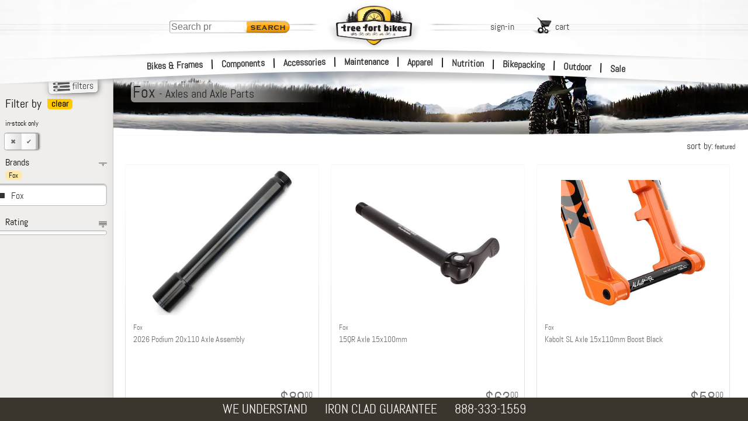

--- FILE ---
content_type: application/javascript
request_url: https://i4.tfb.me/static/4ace9e6564f966ab975eacfd11fbbd6c67676d8f.js
body_size: -350
content:
$_mod.def("/Tree_Fort_Bikes_4_0$1.0.0/src/components/side-nav-widget/index.marko.register",function(e,r,o,n,s){e("/marko$4.9.7/components-browser.marko").register("/Tree_Fort_Bikes_4_0$1.0.0/src/components/side-nav-widget/index.marko",e("/Tree_Fort_Bikes_4_0$1.0.0/src/components/side-nav-widget/index.marko"))});
$_mod.run("/Tree_Fort_Bikes_4_0$1.0.0/src/components/side-nav-widget/index.marko.register");

--- FILE ---
content_type: application/javascript; charset=UTF-8
request_url: https://www.treefortbikes.com/js/placeholderTyper/placeholderTyper.js
body_size: -1849
content:
class PlaceholderTyper {
    constructor(element) {
        // Store the element and initialize variables
        this.element = element;
        this.placeholders = [];
        this.currentPlaceholderIndex = 0;
        this.currentCharIndex = 0;
        this.isDeleting = false;
        this.typingSpeed = parseInt(element.dataset.placeholderTypingSpeed) || 100;
        this.deleteSpeed = parseInt(element.dataset.placeholderDeleteSpeed) || 50;
        this.pauseDuration = parseInt(element.dataset.placeholderPauseDuration) || 2000;
        this.keepString = element.dataset.placeholderKeep || '';

        // Collect all placeholder texts
        let index = 1;
        while (element.dataset[`placeholder-${index}`]) {
            this.placeholders.push(element.dataset[`placeholder-${index}`]);
            index++;
        }
        // Start animation if we have placeholders
        if (this.placeholders.length > 0) {
            this.animate();
        }
    }

    findCommonKeepPoint(currentText, nextText) {
        if (!this.keepString) return 0;
        
        const currentKeepIndex = currentText.indexOf(this.keepString);
        const nextKeepIndex = nextText.indexOf(this.keepString);
        
        // If the keep string exists in both texts, return the position to keep
        if (currentKeepIndex !== -1 && nextKeepIndex !== -1) {
            return currentKeepIndex + this.keepString.length;
        }
        
        return 0; // If no common point, delete everything
    }

    animate() {
        const currentText = this.placeholders[this.currentPlaceholderIndex];
        const nextIndex = (this.currentPlaceholderIndex + 1) % this.placeholders.length;
        const nextText = this.placeholders[nextIndex];
        
        if (this.isDeleting) {
            // Calculate how far back to delete
            const keepPoint = this.findCommonKeepPoint(currentText, nextText);
            
            // Deleting text
            this.currentCharIndex--;
            this.element.placeholder = currentText.substring(0, this.currentCharIndex);
            
            if (this.currentCharIndex <= keepPoint) {
                this.isDeleting = false;
                this.currentPlaceholderIndex = nextIndex;
                this.currentCharIndex = keepPoint; // Start typing from the keep point
                setTimeout(() => this.animate(), 500); // Pause before typing next word
                return;
            }
            
            setTimeout(() => this.animate(), this.deleteSpeed);
        } else {
            // Typing text
            this.currentCharIndex++;
            this.element.placeholder = currentText.substring(0, this.currentCharIndex);
            
            if (this.currentCharIndex === currentText.length) {
                this.isDeleting = true;
                setTimeout(() => this.animate(), this.pauseDuration); // Pause at full word
                return;
            }
            
            setTimeout(() => this.animate(), this.typingSpeed);
        }
    }
}

// Initialize on DOM load
// document.addEventListener('DOMContentLoaded', () => {
    // Find all elements with data-placeholder-1 attribute
    const elements = document.querySelectorAll('[data-placeholder-1]');
    elements.forEach(element => new PlaceholderTyper(element));
// }); 

--- FILE ---
content_type: application/javascript
request_url: https://i4.tfb.me/static/faffbd44dcd095ce0b0607a76853421097f24c21.js
body_size: -350
content:
$_mod.def("/Tree_Fort_Bikes_4_0$1.0.0/src/components/prodStock-data-widget/index.marko.register",function(e,o,r,t,d){e("/marko$4.9.7/components-browser.marko").register("/Tree_Fort_Bikes_4_0$1.0.0/src/components/prodStock-data-widget/index.marko",e("/Tree_Fort_Bikes_4_0$1.0.0/src/components/prodStock-data-widget/index.marko"))});
$_mod.run("/Tree_Fort_Bikes_4_0$1.0.0/src/components/prodStock-data-widget/index.marko.register");

--- FILE ---
content_type: application/javascript
request_url: https://i4.tfb.me/static/f23129e4894cfb074d2ce2db4aa5dc1faa9d1185.js
body_size: 3174
content:
$_mod.main("/Tree_Fort_Bikes_4_0$1.0.0/src/components/cat-prod-widget","");
$_mod.remap("/Tree_Fort_Bikes_4_0$1.0.0/src/components/cat-prod-widget/index","/Tree_Fort_Bikes_4_0$1.0.0/src/components/cat-prod-widget/index.browser");
$_mod.def("/Tree_Fort_Bikes_4_0$1.0.0/src/components/cat-prod-widget/component",function(t,n,e,o,s){var a=t("/Tree_Fort_Bikes_4_0$1.0.0/src/util/util"),i=t("/Tree_Fort_Bikes_4_0$1.0.0/src/util/TF_ObjListner");e.exports={onInput:function(t){var n=t;t.totalProds&&(t.catProdCount=t.totalProds[0]["FOUND_ROWS()"],i.func(function(){TF.state.catProdCount=n.totalProds[0]["FOUND_ROWS()"]},"initialized")),t["w-config"]&&(a.cloneOwn(t["w-config"],t),delete t["w-config"]),t.page=parseInt(t.page)||0,t.addingProds=!1,t.ajax=t.ajax||!1,this.state=t||{prods:[{image:"",brandName:"",productName:"",onlinePrice:0,pmPrice:0}]}},handleReRender:function(t){this.input=t},handleAddProducts:function(t,n){this.state.prods.length;this.state.addingProds=!0,this.state.page=t.page,this.state.prods=this.state.prods.concat(t.prods),n&&(this.TFCallback=n)},handleOpenProd:function(t,n,e){$("#prodImg").css({opacity:0}),TF.navProd(n,t),TF.setCurProdID(t),TF.setCurSizeID(null),TF.setCurColorID(null)},handleShowSortPanel:function(t,n){t.preventDefault(),$("#sortPanel").css({display:"block",opacity:0}).animate({opacity:1})},sort:function(t,n,e){n.preventDefault(),$("#sortPanel").css({opacity:0,display:"none"}),TF.navToFilter(n,null,null,null,null,t,this.state.closeouts)},onMount:function(){},onUpdate:function(){var t=this;i.func(function(){TF.state.catLoading=!1,TF.setUpFilterTab(),TF.state.directBrand=t.state.directBrand},"initialized"),this.TFCallback&&(this.TFCallback(),this.TFCallback=null)},onRender:function(t){"undefined"!=typeof TF&&(TF.state.catLoading=!1),t.firstRender&&this.state["w-config"]&&this.state["w-config"].totalProds&&this.state["w-config"].totalProds[0]&&this.state["w-config"].totalProds[0]["FOUND_ROWS()"]&&(this.state.prods||(this.state.prods=[]),a.cloneOwn(this.state["w-config"].prods,this.state.prods))},init:function(){this.el}}});
$_mod.def("/Tree_Fort_Bikes_4_0$1.0.0/src/components/cat-prod-widget/index.browser",function(e,t,a,l,r){"use strict";var s=a.exports=e("/marko$4.9.7/dist/vdom").t(),o=e("/marko$4.9.7/dist/components/helpers-browser"),i=(0,o.rc)("/Tree_Fort_Bikes_4_0$1.0.0/src/components/cat-prod-widget/index.marko",function(){return a.exports}),c=e("/Tree_Fort_Bikes_4_0$1.0.0/src/components/cat-prod-widget/component"),n=o.r,d=o.c,g=e("/Tree_Fort_Bikes_4_0$1.0.0/src/util/format"),p=g.default||g,u=e("/Tree_Fort_Bikes_4_0$1.0.0/src/util/util"),h=u.default||u,m=e("/marko$4.9.7/dist/runtime/vdom/helpers"),f=(0,m.t)(e("/marko$4.9.7/dist/components/taglib/preserve-tag-browser")),I=m.ca,b=m.f,P=m.s,D=e("/marko$4.9.7/dist/runtime/helper-forRange"),V={id:"catProdHolder",class:"showleftNav"},A={class:"catPgSubHead"},y=m.e,T=(0,m.const)("7e9516"),k=y("DIV",{class:"subHeadBg",style:"opacity:1"},"2",null,1,0,{i:T()}).t(" "),_=y("DIV",{class:"subHeadBtmShadow"},"3",null,1,0,{i:T()}).t(" "),w={class:"catTitle"},S={class:"catTitSm"},C={class:"catTitle"},B={class:"catTitSm"},x={class:"catTitle"},M={class:"catPgDesc"},N={class:"productCels"},v={id:"filterSortBox"},F={id:"filterSort"},L={href:"javascript:",onclick:"TF.swapLeftNav(event,true); return false;"},H={class:"sortOptions"},G={class:"sortOptionSelected"},O={href:"javascript:"},R={id:"sortPanel"},z={id:"catPaging"},E={class:"catCenter"},j=y("DIV",{id:"catLoading"},"71",null,1,0,{i:T()}).e("DIV",{class:"catCenter"},"72",null,2).e("IMG",{src:"https://i4.tfb.me/img/catLoading.gif",srcset:"https://i4.tfb.me/img/catLoading.gif 1x, https://i4.tfb.me/img/catLoading@2x.gif 2x",width:"80",height:"14",alt:"Loading...",style:"margin-right:15px;"},"73",null,0).t(" getting more"),U={id:"filterSortBg"},K={id:"filterSortBgR"},Q={style:"font-size:12px"},W=y("SPAN",{style:"font-size:12px"},"23",null,1,0,{i:T()}).t(" best selling"),Y={class:"sortOption"},q={class:"sortOption"},J={class:"sortOption"},X={class:"sortOption"},Z={href:"#"},ee={href:"#"},te={href:"#"},ae={href:"#"},le={class:"prodCatCel"},re={class:"prodCatMargin"},se=y("DIV",{class:"backgroundFader"},"36",null,1,0,{i:T()}).t(" "),oe={class:"catPriVertHldr"},ie={class:"catImgFlexbox"},ce={class:"catProdImgHldr"},ne={class:"catProdBrdName"},de={class:"catProdBrd"},ge={class:"catProdNam"},pe={class:"catPriHldr"},ue={class:"catProdPri"},he=y("BR",null,"61",null,0,0,{i:T()}),me={class:"cellRating"},fe={class:"prodCelPMGroup"},Ie=y("IMG",{src:"https://i4.tfb.me/img/prodCelPMnoLogo.png",srcset:"https://i4.tfb.me/img/prodCelPMnoLogo.png 1x, https://i4.tfb.me/img/prodCelPMnoLogo@2x.png 2x",width:"73",height:"13",alt:"Price Machine Logo"},"49",null,0,0,{i:T()}),be=y("BR",null,"50",null,0,0,{i:T()}),Pe={class:"prodCelPMBrand"},De={class:"prodCelPMTiny"},Ve={class:"prodCelPMLg"},Ae=y("BR",null,"53",null,0,0,{i:T()}),ye=y("SPAN",{class:"prodCelPMTiny"},"54",null,1,0,{i:T()}).t("their price"),Te={class:"prodCelPMLg"},ke=y("BR",null,"56",null,0,0,{i:T()}),_e=y("DIV",{class:"prodCelPMGroup"},"58",null,1,0,{i:T()}).t(" "),we={class:"prodCelPMBrand"},Se={class:"totalGear"},Ce=y("DIV",{class:"onGear"},"63",null,0,0,{i:T()}),Be=y("DIV",{class:"offGear"},"64",null,0,0,{i:T()}),xe=y("DIV",{class:"unratedGear"},"66",null,0,0,{i:T()}),Me=y("DIV",{class:"catNoneFound"},"74",null,3,0,{i:T()}).e("LINK",{href:"https://fonts.googleapis.com/css?family=Changa+One",rel:"stylesheet"},"75",null,0).e("STYLE",null,"76",null,1).t("\n\t\t    body #navPageHolder{\n\t\t\t    min-height:auto;\n\t\t    }\n\t\t    body #navPageHolder #catProdList{\n\t\t\t    min-height:auto;\n\t\t    }\n\t    ").e("DIV",{class:"nfTxtBox"},"77",null,3).e("DIV",{class:"nfHead"},"78",null,1).t("Whoops!").e("DIV",{class:"nfSubHead"},"79",null,1).t("unfortunately there’s nothing here").e("DIV",{class:"nfBody"},"80",null,1).t("It is very likely we have what you are looking for at a great price. Please give us a call at 888-333-1559");s._=n(function(e,t,a,l,r){var s,o=e;if(t.be("DIV",V,"0",l),"undefined"!=typeof window?s=window.TF:"undefined"!=typeof TF&&(s=TF),(r.loadFromServer||void 0==s)&&((s={state:{}}).state.dockedFilters=!0,s.state.subHeadVisible=!0,s.state.pageType="cat",s.state.accept=r.accept),r.prods&&r.prods.length>0&&(t.be("DIV",A,"1",l),o.catID&&t.n(k,l),o.catID&&t.n(_,l),o.brandTitle?t.e("DIV",w,"4",l,3).t(o.brandTitle).t(" ").e("SPAN",S,"5",l,2).t("- ").t(o.catTitle):r.closeouts&&"Sale"!=o.catTitle?t.e("DIV",C,"6",l,2).t("Sale ").e("SPAN",B,"7",l,2).t("- ").t(o.catTitle):t.e("DIV",x,"8",l,1).t(o.catTitle),t.ee()),o.catDesc&&(t.be("DIV",M,"9",l),t.h(o.catDesc),t.ee()),r.prods&&r.prods.length>0){t.be("DIV",N,"10",l),t.be("DIV",v,"11",l),t.be("DIV",F,"12",l);var i=a._h_("13");f({key:i,renderBody:function(e){e.e("DIV",U,i,l,1).t(" ")}},t);var c=a._h_("15");f({key:c,renderBody:function(e){e.e("DIV",K,c,l,1).t(" ")}},t),t.e("A",L,"17",l,1).e("DIV",{class:I(s.state.dockedFilters?"dockedFilters":"dockedFilters hide")},"18",l,0,4),t.be("DIV",H,"19",l),t.be("DIV",G,"20",l),t.be("A",O,"21",l,null,0,{onclick:a.d("handleShowSortPanel",!1)}),r.sortPhrase?(t.t("sort by:"),t.e("SPAN",Q,"22",l,2).t(" ").t(r.sortPhrase)):(t.t("sort by"),t.n(W,l)),t.ee(),t.ee(),t.e("DIV",R,"24",l,4).e("DIV",Y,"25",l,1).e("A",Z,"26",l,1,0,{onclick:a.d("sort",!1,["bestSell"])}).t("Best Selling").e("DIV",q,"27",l,1).e("A",ee,"28",l,1,0,{onclick:a.d("sort",!1,["rating"])}).t("Customer Rating").e("DIV",J,"29",l,1).e("A",te,"30",l,1,0,{onclick:a.d("sort",!1,["lowPrice"])}).t("Lower Price").e("DIV",X,"31",l,1).e("A",ae,"32",l,1,0,{onclick:a.d("sort",!1,["highPrice"])}).t("Higher Price"),t.ee(),t.ee(),t.ee();var n=s.state.accept&&s.state.accept.indexOf("image/webp")>=0?"-rw":"",d=0;b(r.prods,function(e){t.be("A",{href:P(e.humanReadableLink)},"33",l,null,0,{onclick:a.d("handleOpenProd",!1,[e.productID])}),d++,t.be("DIV",le,"34",l),t.be("DIV",re,"35",l),t.n(se,l),t.be("DIV",oe,"37",l),t.be("DIV",ie,"38",l),t.be("DIV",ce,"39",l);var s=e.googProdImgUrl?e.googProdImgUrl.slice(0,-1):"",o=s.length>4?s+"440-l75-e365"+n:"https://i4.tfb.me/img/imageUnavailable.jpg";r.addingProds||r.ajax?t.e("IMG",{class:"catProdImg",src:P(o),fetchpriority:"high",alt:e.brandName+" "+e.productName+" product image"},"41",l,0):t.e("IMG",{class:I(d<5?"catProdImg":"catProdImg lazyload"),src:d<5?o:"[data-uri]","data-src":o,"data-expand":"500",fetchpriority:d<5?"high":"low",loading:d<5?"eager":"lazy",decoding:"async",alt:e.brandName+" "+e.productName+" product image"},"40",l,0),t.e("NOSCRIPT",null,"42",l,1).e("IMG",{class:"catProdImg lazyload",src:P(o),fetchpriority:"high",alt:e.brandName+" "+e.productName+" product image"},"43",l,0),t.ee(),t.ee(),t.be("DIV",ne,"44",l),t.be("DIV",de,"45",l),t.h(e.brandName),t.ee(),t.be("DIV",ge,"46",l),t.h(e.productName),t.ee(),t.ee(),t.be("DIV",pe,"47",l),!e.pmPrice||1!=e.bAllowPMD&&1!=e.bAllowPM20D?t.n(_e,l):(t.be("DIV",fe,"48",l),t.n(Ie,l),t.n(be,l),"undefined"!=typeof $?(t.e("SPAN",De,"51",l,1).t($(window).width()>500?"buy at their price":"their price"),t.be("SPAN",Ve,"52",l),t.t(" "),t.h(p.formatDol(e.pmPrice,!0)),t.ee(),t.n(Ae,l)):(t.n(ye,l),t.be("SPAN",Te,"55",l),t.t(" "),t.h(p.formatDol(e.pmPrice,!0)),t.ee(),t.n(ke,l)),t.e("SPAN",Pe,"57",l,2).t("Matching: ").t(e.dealerToMatch),t.ee()),t.be("DIV",ue,"59",l),parseInt(e.originalPrice)>parseInt(e.onlinePrice)&&(t.be("SPAN",we,"60",l),t.t("orig: "),t.h(p.formatDol(e.originalPrice,!1)),t.ee()),t.n(he,l),t.h(p.formatDol(e.onlinePrice,!0)),t.ee(),t.ee(),t.ee(),t.ee(),t.be("DIV",me,"62",l);var i=Math.round(10*e.rateAvg)/10;i>0?(D(1,i,null,function(e){t.n(Ce,l)}),i<5&&D(1,5-i,null,function(e){t.n(Be,l)}),t.e("DIV",Se,"65",l,1).t(i.toFixed(1))):t.n(xe,l),t.ee(),t.ee(),t.ee()}),t.be("DIV",z,"67",l),t.be("DIV",E,"68",l),r.page-24>0&&t.e("A",{href:"/cat/"+r.catID+"/"+(r.page-24)+"/"+h.deCrpFkHTM_ext(r.catTitle,22),style:"float:left;"},"69",l,1).t("<-back"),t.t("       "),(!r.catProdCount&&24==r.prods.length||r.catProdCount>r.page+24)&&t.e("A",{href:"/cat/"+r.catID+"/"+(r.page+24)+"/"+h.deCrpFkHTM_ext(r.catTitle,22),style:"float:right;"},"70",l,1).t("next->"),t.ee(),t.ee(),t.n(j,l),t.ee()}else t.n(Me,l);t.ee()},{_l_:i},c),s.Component=d(c,s._)});